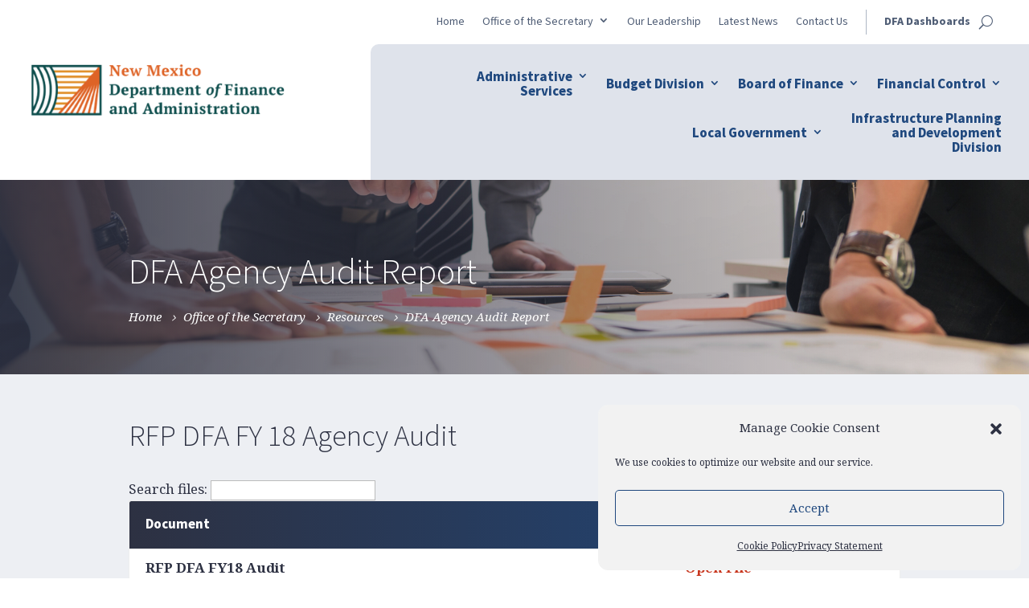

--- FILE ---
content_type: text/css
request_url: https://www.nmdfa.state.nm.us/wp-content/themes/Divi%20Child/style.css?ver=4.27.5
body_size: 51
content:
/*
Theme Name: Divi Child
Template: Divi
Author: Paco - Real Time Solutions
Version: 1.0.0
*/
@import url("../Divi/style.css");
/* =Theme customization starts here
------------------------------------------------------- */
 
/*Styles Go Here*/

--- FILE ---
content_type: text/css
request_url: https://www.nmdfa.state.nm.us/wp-content/et-cache/2771/et-core-unified-2771.min.css?ver=1765233149
body_size: 2972
content:
h1,h2,h3,h4,h5,h6{padding:0 0 0.4em}.heading-remove-padding h1,.heading-remove-padding h2,.heading-remove-padding h3,.heading-remove-padding h4,.heading-remove-padding h5,.heading-remove-padding h6{padding:0.1em 0}body h1{font-family:source-sans-pro,sans-serif;font-weight:300;font-style:normal;color:#fff}body h2{font-family:source-sans-pro,sans-serif;font-weight:300;font-style:normal}body h3{font-family:source-sans-pro,sans-serif;font-weight:700;font-style:normal}body h4{font-family:source-sans-pro,sans-serif;font-weight:700;font-style:normal}body h5{font-family:source-sans-pro,sans-serif;font-weight:700;font-style:normal;font-size:1.2em}body h6{font-family:source-sans-pro,sans-serif;font-weight:700;font-style:normal;font-size:1.1em}.source .et_pb_menu_inner_container .et_pb_menu__wrap .et_pb_menu__menu .et-menu-nav ul li a{font-family:source-sans-pro,sans-serif;font-weight:400;font-style:normal}.source-bold .et_pb_menu_inner_container .et_pb_menu__wrap .et_pb_menu__menu .et-menu-nav ul li a{font-family:source-sans-pro,sans-serif;font-weight:700;font-style:normal}.source .et_pb_text_inner p{font-family:source-sans-pro,sans-serif;font-weight:400;font-style:normal}.no-margin p:last-of-type{padding-bottom:0px!important}.source-bold .et_pb_text_inner p{font-family:source-sans-pro,sans-serif;font-weight:700;font-style:normal}body{font-family:noto-serif,serif;font-weight:400;font-style:normal}.et_pb_text .et_pb_text_inner a{text-decoration:underline;font-weight:700}.et_mobile_menu li a{font-family:source-sans-pro,sans-serif;font-weight:400;font-style:normal}sup,sub{font-size:0.8rem}p+h2,p+h3,p+h4,p+h5,p+h6{padding:0.5em 0}.entry-content p:last-of-type{padding-bottom:1em}.entry-content blockquote>p:last-of-type{padding:0}.et_pb_button_module_wrapper .et_pb_button{font-family:source-sans-pro,sans-serif;font-weight:700;font-style:normal}.et_pb_search form div .et_pb_searchsubmit{font-family:source-sans-pro,sans-serif;font-weight:700;font-style:normal}.leadership .et_pb_column .et_pb_team_member .et_pb_team_member_image{margin-right:0px!important;margin-bottom:2em!important;max-width:none!important}.leadership .et_pb_column .et_pb_team_member .et_pb_team_member_image img{width:65%!important;display:block!important;margin-right:auto!important;margin-left:auto!important;border-radius:100%}.homepage-column{background-color:#2D3142}.vertical-align{display:flex;flex-direction:column;justify-content:center}.gradient-column{background:rgb(255,255,255);background:linear-gradient(135deg,rgba(255,255,255,1) 0%,rgba(223,227,235,1) 100%);border-bottom-right-radius:10px;margin-bottom:3em}.white-column{background-color:#ffffff;padding-left:3em;padding-right:3em}#main-content article .entry-content .header-gradient{background-image:linear-gradient(135deg,rgba(0,0,0,1) 0%,rgba(31,72,126,0.19961488013174022) 100%),url('/wp-content/uploads/2020/12/new-header-colored.jpg')!important;background-size:cover!important}#main-content article .entry-content .header-gradient .et_pb_row{opacity:1;animation-name:fadeInOpacity;animation-iteration-count:1;animation-timing-function:ease-out;animation-duration:1s}@keyframes fadeInOpacity{0%{opacity:0}100%{opacity:1}}.et_pb_menu__search-button span,.et_pb_menu__close-search-button span{position:absolute;visibility:hidden;font-family:'Arial',sans-serif;color:#000!important}html .et-l--header .et_pb_menu__wrap,html .et-l--header .et_pb_menu__menu{margin:0}.et-fb:not(.et-tb) .et-l--header{pointer-events:none}html .et-l--header .et-menu.nav{align-items:center;box-shadow:none}html .et-l--header .et_pb_menu .et-menu.nav>li{margin:0}html .et-l--header .et_pb_menu .et-menu.nav>li>a{max-width:200px;padding-top:8px;line-height:1.1em}html .et-l--header .et-menu.nav>.menu-item-has-children>a:first-child::after{top:0.4em}html .et-l--header .et-menu.nav li ul{padding:0}html .et-l--header .et-menu.nav li ul ul{top:-3px}html .et-l--header .et-menu.nav li li{width:100%;margin:0;padding:0}html .et-l--header .et-menu.nav li ul a{width:100%;padding:0.6em 0.8em;border-bottom:1px solid rgba(0,0,0,0.1);font-size:14px;line-height:1.4em;text-align:left}html ul.et_mobile_menu .menu-item-has-children>button.dropdown-toggle,html ul.et-menu .menu-item-has-children>button.dropdown-toggle{display:none}html .mobile_nav.opened .mobile_menu_bar::before{content:'\4d'}html .et-l--header .et_menu_container{width:90%}html .et-l--header .et_mobile_menu li,#main-content ul.et-menu li.menu-item-has-children{margin:0;padding:0}html .et-l--header .et_mobile_menu a{padding:1em 50px 1em 0}html .et-l--header .et_mobile_menu span.hide{position:absolute;opacity:0}html .et-l--header .et_mobile_menu .menu-item-has-children,#main-content ul.et-menu .menu-item-has-children{display:block;position:relative;width:100%}html .et-l--header .et_mobile_menu .menu-item-has-children>a,#main-content ul.et-menu .menu-item-has-children>a{position:relative;background-color:transparent;font-weight:normal}html .et-l--header .et_mobile_menu .menu-item-has-children>button,#main-content ul.et-menu .menu-item-has-children>button{position:absolute;right:0;top:0;padding:1em 10px;border:0;background:none;font-size:20px;font-weight:700;cursor:pointer;z-index:3}button.menu-closed:before{content:'\4c';display:block;font-family:'ETmodules';text-align:center;font-weight:normal;font-variant:normal;text-transform:none;-webkit-font-smoothing:antialiased}button.menu-closed.menu-open:before{content:'\4d'}html .et-l--header .et_mobile_menu li ul,#main-content ul.et-menu li ul{display:block!important;border-width:1px}html .et-l--header .et_mobile_menu li ul.hide,#main-content ul.et-menu li ul.hide{display:none!important}html .et-l--header .et_mobile_menu li ul a,#main-content ul.et-menu li ul a{font-size:1em}#main-content ul.et-menu a{width:100%;padding:0.8em 50px 0.8em 0!important}#main-content ul.et-menu a::after{display:none}#main-content ul.et-menu .sub-menu,#main-content ul.et-menu li{visibility:visible;position:relative;top:inherit;left:0;opacity:1;width:100%;margin:0;padding:0;box-shadow:none}#main-content ul.et-menu .sub-menu.hide,#main-content ul.et-menu .sub-menu.hide li{opacity:0;visibility:hidden}#main-content ul.et-menu .sub-menu li a{width:100%;padding:1em!important;background:none}#main-content ul.et-menu .sub-menu li a+button{padding:0.2em 10px}#main-content ul.et-menu .sub-menu li li a{padding:1em 2em!important}#main-content ul.et-menu .sub-menu li li li a{padding:1em 3em!important}.show-on-mobile .et_pb_menu__menu{display:block}.show-on-mobile .et_mobile_nav_menu{display:none}.et_pb_fullwidth_menu .et_pb_menu__search-container .et_pb_menu__search,.et_pb_menu .et_pb_menu__search-container .et_pb_menu__search{right:0!important;align-items:flex-end!important}#mobile_menu3{margin-top:0.5em!important}#lower-menu>li:last-child>ul{right:0!important}.et_pb_fullwidth_menu .et_pb_menu__menu>nav>ul>li>ul,.et_pb_menu .et_pb_menu__menu>nav>ul>li>ul{top:calc(100% - 1px);right:0!important;left:unset!important}.et_pb_menu__search-button span,.et_pb_menu__close-search-button span{display:none}.et_pb_menu__search .et_pb_menu__search-input{padding:0.4em 0.8em;border:1px solid rgba(0,0,0,0.2);border-radius:3px;background:rgba(255,255,255,0.8);font-size:1em!important}.et_pb_text .et_pb_text_inner img[style^="float: right;"],.et_pb_text .et_pb_text_inner img[style*=" float: right;"]{margin:0 0 1.4em 2em}.et_pb_text .et_pb_text_inner img[style^="float: left;"],.et_pb_text .et_pb_text_inner img[style*=" float: left;"]{margin:0 2em 1.4em 0}#main-content ul,#main-content ol{padding-bottom:4px}#main-content ul li,#main-content ol li{margin-top:0.3em;margin-bottom:0.3em}#main-content .ai1ec-agenda-view .ai1ec-date-title{background:#fff}#main-content .ai1ec-month-view td.ai1ec-empty{background:#F2F4F9!important}.ai1ec-fa-chevron-left span,.ai1ec-fa-chevron-right span,#ai1ec-print-button span{position:absolute;visibility:hidden}.et_pb_blurb_position_left.blurb-icon-right .et_pb_blurb_content,.et_pb_blurb_position_left.blurb-icon-right .et_pb_blurb_content{display:flex;flex-flow:row-reverse}.et_pb_blurb_position_left.blurb-icon-right .et_pb_module_header,.et_pb_blurb_position_left.blurb-icon-right .et_pb_blurb_container .et_pb_blurb_description p,.et_pb_blurb_position_left.blurb-icon-right .et_pb_main_blurb_image{display:flex;margin:0;padding:0.2em 0}.et_pb_blurb_position_left.blurb-icon-right .et_pb_blurb_container{width:100%;padding:0 15px 0 0}.et_pb_blurb_position_left.blurb-icon-right .et_pb_blurb_container>*{width:100%}.page .et_pb_accordion_item.et_pb_toggle_open .et_pb_toggle_title::before{display:block!important}.et_pb_button_module_wrapper{transition:all 0.3s ease 0s}.page .nf-form-content{max-width:100%;padding:0.5em 0}#cmplz-document{max-width:100%}.entry-content thead tr{background:rgb(45,49,66);background:linear-gradient(90deg,rgba(45,49,66,1) 0%,rgba(31,72,126,1) 100%)}.entry-content thead th,.entry-content tr th,body.et-pb-preview #main-content .container thead th,body.et-pb-preview #main-content .container tr th{padding:16px 20px;color:#fff;font-family:source-sans-pro,sans-serif;font-weight:700;font-style:normal}#main-content .entry-content thead th p{padding:0}.entry-content tr td,body.et-pb-preview #main-content .container tr td{padding:10px 20px;vertical-align:top}table tr td{font-weight:700}tr:nth-child(even){background:#F5F6F8}tr:nth-child(odd){background:#FFFFFF}.et_password_protected_form{width:90%;max-width:600px;margin:2em auto;padding:3em 3em 0;border:1px solid rgba(0,0,0,0.1);border-radius:1em;transition:all 0.4s ease-out 0s}.et_password_protected_form p input{border-radius:0.5em!important}.et_password_protected_form .et_submit_button,.et_password_protected_form .et_submit_button:hover{float:none;margin:1em 0 0;border:1px solid rgba(0,0,0,0.2);background:none}.et_password_protected_form .et_submit_button::after{display:none}@media only screen and (min-width:980px){html .et-l--header .et-menu.nav li span.menu-closed{display:none!important}.et_mobile_menu .secondary-menu-bold a{font-weight:700!important;color:#4F5D75}table tr:first-child th:first-child{border-top-left-radius:6px}table tr:first-child th:last-child{border-top-right-radius:6px}table tr:last-child td:first-child{border-bottom-left-radius:6px}table tr:last-child td:last-child{border-bottom-right-radius:6px}.entry-content thead tr{border-top-left-radius:6px;border-top-right-radius:6px}.et_pb_menu nav ul .secondary-menu-bold a{font-weight:700!important}.et_pb_menu nav ul .secondary-menu-divider a{border-right:1px solid #ADB6C4;padding-right:22px}.et-menu li li.menu-item-has-children>a:first-child:after{top:8px!important}.module-lineup.large-screen{display:flex;flex-flow:row wrap}.module-lineup.large-screen.align-center{justify-content:center}.module-lineup.large-screen.align-right{justify-content:flex-end}.module-lineup.large-screen .et_pb_button{width:auto}.column-reverse.large-screen,.et_section_specialty.column-reverse.large-screen>.et_pb_row{display:-webkit-box;display:flex;-webkit-box-orient:vertical;-webkit-box-direction:reverse;flex-flow:row-reverse}}@media only screen and (max-width:980px){.white-column{padding-top:2em;padding-left:2em;padding-right:2em}.module-lineup.small-screen{display:flex;flex-flow:row wrap}.module-lineup.small-screen.align-center{justify-content:center}.module-lineup.small-screen.align-right{justify-content:flex-end}.module-lineup.small-screen .et_pb_button{width:auto}.column-reverse.small-screen,.et_section_specialty.column-reverse.small-screen>.et_pb_row{display:-webkit-box;display:flex;-webkit-box-orient:vertical;-webkit-box-direction:reverse;flex-flow:column-reverse}.no-bottom-margin .et_pb_column{margin-bottom:0px!important}.et_pb_text table{display:block;position:relative;width:100%;margin:8px 0;border-collapse:collapse;border:1px solid rgba(0,0,0,0.3)!important;border-spacing:0}.et_pb_text.et_pb_bg_layout_dark table{border:1px solid rgba(255,255,255,0.2)!important}.et_pb_text table::before{content:'';position:absolute;top:-10px;right:-1px;width:1px;height:100%;height:calc(100% + 20px);background:rgba(0,0,0,0.3)}.et_pb_text.et_pb_bg_layout_dark table::before{background:rgba(255,255,255,0.8)}.et_pb_text thead{display:block;float:left}.et_pb_text thead tr{display:block}.et_pb_text th{display:block;border-bottom:0;border-left:0;text-align:left}.et_pb_text th,.et_pb_text td{margin:0;padding:8px 16px!important;vertical-align:top}.et_pb_text th:last-child,.et_pb_text td:last-child{border-bottom:1px solid rgba(0,0,0,0.3)}.et_pb_text.et_pb_bg_layout_dark th:last-child,.et_pb_text.et_pb_bg_layout_dark td:last-child{border-bottom:1px solid rgba(255,255,255,0.3)}.et_pb_text tbody{display:block;width:auto;position:relative;overflow-x:auto;-webkit-overflow-scrolling:touch;white-space:nowrap}.et_pb_text tbody tr{display:inline-block;margin-right:-3px;border-left:1px solid rgba(0,0,0,0.3);vertical-align:top}.et_pb_text.et_pb_bg_layout_dark tbody tr{border-left:1px solid rgba(255,255,255,0.3)}.et_pb_text td{display:block;min-height:3em;border:0!important;text-align:left}}

--- FILE ---
content_type: application/javascript
request_url: https://prod.realfile.rtsclients.com/js/rf-tables.js
body_size: 6469
content:


(function ($) {
  var publicTokenGUID = null;
  var currentFolderGUID = null;
  var accountGUID = null;
  $(document).ready(function () {
    var location = window.location.href;

    if (location.indexOf("widgettest") >= 0 || location.indexOf("tax.newmexico.gov") >= 0 || location.indexOf("mvd.newmexico.gov") >= 0) {
      publicTokenGUID = "0f69200a-5699-48e6-a041-ce3d1324140c";
    } else if (location.indexOf("spo.state.nm.us") >= 0) {
      publicTokenGUID = "06f35930-f697-4f4d-a6b1-0f374955a8a8";
    } else if (location.indexOf("sos.nm.gov") >= 0) {
      accountGUID = "ee3072ab0d43456cb15a51f7d82c77a2";
    } else if (location.indexOf("cyfd.nm.gov") >= 0) {
      publicTokenGUID = "df873ea2-135e-4639-b316-8aaeb1b536c2";
      accountGUID = "0bafdaa4e38b4b6292f0c68ed362e88d";
    } else if (location.includes("ose.state.nm.us")) {
      publicTokenGUID = "a1d4d735-6bc3-46e3-a3c3-b50e57bace16";
    }

    setHandlers();

    if ($(".rf-table[data-public=0]").length) {
      var rfToken = localStorage.getItem("rfToken");

      if (rfToken) {
        rfToken = JSON.parse(rfToken);

        if (new Date().getTime() < rfToken.expiration) {
          setWidgets();
        } else {
          showAuthenticateModal();
        }
      } else {
        showAuthenticateModal();
      }
    } else {
      setWidgets();
    }
  });

  function showAuthenticateModal() {
    var html = "<div class='rf-modal'>";
    html += "<div class='login-form'>";
    html += "<div class='input-container'>";
    html += "<label>Email:</label>";
    html += "<input type='text' id='rf-email'>";
    html += "</div>";
    html += "<div class='input-container'>";
    html += "<label>Password:</label>";
    html += "<input type='password' id='rf-password'>";
    html += "</div>";
    html += "<div class='input-container'>";
    html += "<button id='rf-login'>Log in</button>";
    html += "</div>";
    html += "<div class='input-container'>";
    html += "<a href='javascript:void(0)' class='rf-swap-forms'>Forgot Password?</a>";
    html += "</div>";
    html += "</div>";
    html += "<div class='login-form' style='display:none'>";
    html += "<div class='input-container'>";
    html += "<label>Email:</label>";
    html += "<input type='text' id='rf-forgot-email'>";
    html += "</div>";
    html += "<div class='input-container'>";
    html += "<button id='rf-forgot-password'>Reset Password</button>";
    html += "</div>";
    html += "<div class='input-container'>";
    html += "<a href='javascript:void(0)' class='rf-swap-forms'>Login</a>";
    html += "</div>";
    html += "</div>";
    html += "<div class='input-container' id='rf-login-message'></div>";
    html += "</div>";
    $("body").append(html);
    $(document).on('keypress', function (e) {
      if (e.which == 13 && $("#rf-password").is(":focus")) {
        authenticate();
      }
    });
    $("#rf-login").click(authenticate);
    $("#rf-forgot-password").click(forgotPassword);
    $(".rf-swap-forms").click(function () {
      $(".login-form").toggle();
    });
  }

  function authenticate() {
    RF.widgetLogin({
      email: $("#rf-email").val(),
      password: $("#rf-password").val(),
      accountGUID: $(".rf-table[data-account-guid]").data("account-guid")
    }, function (err, data) {
      if (err || !data || !data.permanentAuthTokenGUID) {
        $("#rf-login-message").text("Invalid email or password.");
      } else {
        var rfToken = {
          authTokenGUID: data.permanentAuthTokenGUID,
          expiration: new Date().getTime() + 24 * 60 * 60 * 1000
        };
        localStorage.setItem("rfToken", JSON.stringify(rfToken));
        $(".rf-modal").remove();
        setWidgets();
      }
    });
  }

  function forgotPassword() {
    if (!$("#rf-forgot-email").val()) {
      return $("#rf-login-message").text("Please enter your email.");
    }

    RF.widgetForgotPassword({
      email: $("#rf-forgot-email").val(),
      accountGUID: $(".rf-table[data-account-guid]").data("account-guid")
    }, function (err, data) {
      if (err) {
        $("#rf-login-message").text(err);
      } else {
        $("#rf-login-message").text("A link to reset your password has been sent to your email");
      }
    });
  }

  function setWidgets() {
    var widgets = getWidgets();
    widgets.forEach(function (widget) {
      setWidget(widget);
    });
  }

  function setWidget(widget) {
    widget.authTokenGUID = getAuthToken();
    RF.getWidgetFiles(widget, function (err, data) {
      if (err) {
        console.log("There was an error getting files.");
      } else {
        var sortColumn;
        var sortDir;
        var columns = data.columns;
        currentColumns = columns;
        var files = data.files;
        var folders = data.folders;
        var filesFolders = null;

        for (var i in columns) {
          if (columns[i].sort) {
            sortColumn = columns[i].columnId;

            if (columns[i].sort == true) {
              sortDir = "asc";
            } else {
              sortDir = columns[i].sort;
            }

            break;
          }
        }

        var metadata = data.rootFolderInfo.metadata;
        var sortOrder = null;
        var sortOrderPreference = "none";

        if (metadata != null) {
          metadata = JSON.parse(metadata);

          if (metadata.sortOrder != null && metadata.sortOrder.length > 0) {
            sortOrder = metadata.sortOrder;
            sortOrderPreference = metadata.sortOrderPreference;
          }
        }

        if (sortOrder != null) {
          if (sortOrderPreference == "mixed") filesFolders = sortBySortOrder(files, folders, sortOrder);else {
            folders = sortBySortOrder(null, folders, sortOrder);
            files = sortBySortOrder(files, null, sortOrder);
          }
        } else {
          if (columns.length) {
            sortColumn = sortColumn || "1";
          }

          folders.sort(sortFunction(sortColumn));
          files.sort(sortFunction(sortColumn));

          if (sortDir == "desc") {
            files.reverse();
            folders.reverse();
          }
        }

        for (var i = 0; i < columns.length; i++) {
          if (columns[i].visible == false) {
            columns.splice(i, 1);
            i--;
          }
        }

        html = "<div class='rf-search-container'>";
        html += "<label>Search files: <input type='text' id='searchBox' class='rf-search-box'></label>";

        if (publicTokenGUID != null) {
          html += "<a href=javascript:void(0) ";
          html += "class='searchFolder' id='searchButton'><span>Search</span></a>";
        }

        html += "</div>";

        if (data.rootFolderInfo.allowNavigation == 1) {
          html += "<div class='back'><a style='float:left' href='javascript:void(0)'>&larr; Back</a>";

          if (!widget.widgetId) {
            html += "<a style='float:right' href='javascript:void(0)' class='logout'>";
            html += "Logout</a>";
          }

          html += "<div style='clear:both'></div></div>";
          html += "<div class='breadcrumbs'><a href='javascript:void(0)' data-folder-id='";
          html += data.rootFolderInfo.folderId + "'>" + data.rootFolderInfo.name + "</a></div>";
        }

        html += createTable(columns, files, folders, filesFolders, sortOrderPreference);
        $(".rf-table[data-folder-id=" + widget.rootFolderId + "]").html(html);

        if (data.rootFolderInfo.allowNavigation == 1) {
          html = "<ul style='list-style: none'>";
          html += "<li><span class='open'></span><a data-folder-id='" + data.rootFolderInfo.folderId;
          html += "' href='javascript:void(0)'>" + data.rootFolderInfo.name + "</a>" + createTreeview(folders) + "</li>";
          html += "</ul>";
          $(".rf-treeview[data-folder-id=" + widget.rootFolderId + "]").html(html);
        }

        $.event.trigger({
          type: "widgetUpdate",
          message: widget.rootFolderId
        });
      }
    });
  }

  function sortBySortOrder(files, folders, widgetSortOrder) {
    var sortedItems = [];
    var filesFolders;
    if (files != null && folders != null) filesFolders = files.concat(folders);else if (files != null) filesFolders = files;else filesFolders = folders;
    if (widgetSortOrder == null || widgetSortOrder.length == 0 || widgetSortOrder[0].GUID == null) sortedItems = filesFolders;else {
      for (var i = 0; i < widgetSortOrder.length; i++) {
        var sortItem = widgetSortOrder[i];

        for (var j = 0; j < filesFolders.length; j++) {
          var child = filesFolders[j];

          if (child.GUID == sortItem.GUID || child.folderId == sortItem.GUID || child.fileId == sortItem.GUID) {
            sortedItems.push(child);
            child.added = true;
            break;
          }
        }
      }

      for (var i = 0; i < filesFolders.length; i++) {
        var child = filesFolders[i];
        if (child.added == null) sortedItems.push(child);
      }
    }
    return sortedItems;
  }

  function sortBySortOrderPrev(items, widgetSortOrder) {
    var sortedItems = [];
    if (widgetSortOrder == null || widgetSortOrder.length == 0 || widgetSortOrder[0].GUID == null) sortedItems = items;else {
      for (var i = 0; i < widgetSortOrder.length; i++) {
        var sortItem = widgetSortOrder[i];

        for (var j = 0; j < items.length; j++) {
          var child = items[j];

          if (child.GUID == sortItem.GUID || child.folderId == sortItem.GUID || child.fileId == sortItem.GUID) {
            sortedItems.push(child);
            child.added = true;
            break;
          }
        }
      }

      for (var i = 0; i < items.length; i++) {
        var child = items[i];
        if (child.added == null) sortedItems.push(child);
      }
    }
    return sortedItems;
  }

  function sortFunction(sortColumn) {
    return function (a, b) {
      var columnA = a.metadata[sortColumn] || "";
      var columnB = b.metadata[sortColumn] || "";
      columnA = columnA.toString();
      columnB = columnB.toString();
      var aA = columnA.replace(/ /g, '').match(/[0-9]+|[^0-9]+/gi) || [];
      var bA = columnB.replace(/ /g, '').match(/[0-9]+|[^0-9]+/gi) || [];

      for (var i = 0; i < aA.length; i++) {
        if (!isNaN(aA[i]) || !isNaN(bA[i])) {
          // Numbers
          var aN = parseInt(aA[i]);
          var bN = parseInt(bA[i]);

          if (aN == bN) {} else {
            if (isNaN(aN)) // In IEEE 754 arithmethic, the floating-point model used by JavaScript, NaN (or not-a-number) is, by definition, not less than, equal to, or greater than any other number.
              return -1;else if (isNaN(bN)) return 1;else return aN > bN ? 1 : -1;
          }
        } else {
          if (aA[i] == bA[i]) {} else {
            return aA[i] > bA[i] ? 1 : -1;
          }
        }
      }

      return aA.length > bA.length ? 1 : -1;
    };
  }

  function getWidget(widgetId) {
    var widget = null;
    var widgets = getWidgets();

    for (var i = 0; i < widgets.length; i++) {
      var tmpWidget = widgets[i];

      if (tmpWidget.widgetId == widgetId) {
        widget = tmpWidget;
        break;
      }
    }

    return widget;
  }

  function getWidgets() {
    var widgets = [];
    $(".rf-table").each(function (i, e) {
      widgets.push({
        widgetId: $(e).data("widget-id"),
        folderId: $(e).data("folder-id"),
        rootFolderId: $(e).data("folder-id"),
        accountGUID: $(e).data("account-guid")
      });
    });

    if (widgets.length == 0) {
      $(".rf-treeview").each(function (i, e) {
        widgets.push({
          widgetId: $(e).data("widget-id"),
          folderId: $(e).data("folder-id"),
          rootFolderId: $(e).data("folder-id"),
          accountGUID: $(e).data("account-guid")
        });
      });
    }

    return widgets;
  }

  function createTreeview(folders) {
    var html = "<ul style='list-style: none'>";

    for (var i = 0; i < folders.length; i++) {
      html += "<li><span></span><a data-folder-id='" + folders[i].folderId;
      html += "' href='javascript:void(0)'>" + folders[i].metadata["1"] + "</a></li>";
    }

    html += "</ul>";
    return html;
  }

  function createTable(columns, files, folders, filesFolders, sortOrderPreference) {
    var html = "<table><thead><tr>";
    html += getHeaders(columns);
    html += "</tr></thead><tbody>";

    if (sortOrderPreference == "files") {
      html += getFilesHtml(files, columns);
      html += getFoldersHtml(folders, columns);
    } else if (sortOrderPreference == "mixed") {
      html += getFilesFoldersMixedHtml(filesFolders, columns); //html += getFoldersHtml(folders, columns);
      //html += getFilesHtml(files, columns);
    } else {
      html += getFoldersHtml(folders, columns);
      html += getFilesHtml(files, columns);
    } //html += getFoldersHtml(folders, columns);
    //html += getFilesHtml(files, columns);


    html += "</tbody></table>";
    return html;
  }

  function getFilesFoldersMixedHtml(filesFolders, columns) {
    var html = "";

    for (var i = 0; i < filesFolders.length; i++) {
      var item = filesFolders[i];

      if (item.type == null || item.type == "folder") {
        var folder = item;

        if (folder.metadata["2"]) {
          folder.metadata["2"] = new Date(folder.metadata["2"]).toLocaleString();
        }

        html += "<tr>";

        for (var j in columns) {
          if (columns[j].columnId == 4) {
            var GUID = folder.folderId;
            var isShortcut = null;
            if (folder.isShortcut != null) isShortcut = folder.isShortcut.data[0]; // Bit data type

            if (isShortcut && folder.linkGUID != null) GUID = folder.linkGUID; //html += "<td><a href=\"javascript:void(0)\" class=\"rf-folder\" data-folder-id=\"" + GUID + "\">" + folder.metadata["4"] + "</a></td>"

            html += "<td><a href='javascript:void(0)' class='rf-folder' data-folder-id='" + GUID + "' data-widget-id='" + folder.widgetId + "'>" + folder.metadata["4"] + "</a></td>";
          } else {
            html += "<td>" + (folder.metadata[columns[j].columnId] || "") + "</td>";
          }
        }

        html += "<td></td>";
        html += "</tr>";
      } else {
        var file = item;
        var fileName = file.name;

        if (file.metadata["2"]) {
          file.metadata["2"] = new Date(file.metadata["2"]).toLocaleString();
        }

        var GUID = file.fileId;
        var isShortcut = null;
        if (file.isShortcut != null) isShortcut = file.isShortcut.data[0]; // Bit data type

        if (isShortcut && file.linkGUID != null) GUID = file.linkGUID;
        html += "<tr>";

        for (var j in columns) {
          html += "<td>" + (file.metadata[columns[j].columnId] || "") + "</td>";
        }

        if (accountGUID == "ee3072ab0d43456cb15a51f7d82c77a2") {
          var realFileLambdaURL = "https://klvg4oyd4j.execute-api.us-west-2.amazonaws.com/prod/";
          var url = realFileLambdaURL + "PublicFiles/" + accountGUID + "/" + GUID + "/" + fileName;
          url = encodeURI(url);
          html += "<td><a href=" + url + " target='_blank'>Open File</a></td>";
        } else if (accountGUID == "0bafdaa4e38b4b6292f0c68ed362e88d") {
          //var realFileLambdaURL = "https://cyfd.nm.gov/rf/prod/";
          var realFileLambdaURL = "https://klvg4oyd4j.execute-api.us-west-2.amazonaws.com/prod/";
          var url = realFileLambdaURL + "PublicFiles/" + accountGUID + "/" + GUID + "/" + fileName;
          url = encodeURI(url);
          html += "<td><a href=" + url + " target='_blank'>Open File</a></td>";
        } else {
          html += "<td><a href=\"javascript:void(0)\" class=\"rf-link\" data-file-name=\"" + fileName + "\" data-file-id=\"" + GUID + "\">Open File</a></td>";
        }

        html += "</tr>"; //html += "<td><a href=\"javascript:void(0)\" class=\"rf-link\" data-file-id=\"" + GUID + "\">Open File</a></td>"
        // html += "<td><a href=\"javascript:void(0)\" class=\"rf-link\" data-file-name=\"" + fileName + "\" data-file-id=\"" + GUID + "\">Open File</a></td>"
        // html += "</tr>"
      }
    }

    return html;
  }

  function getFoldersHtml(folders, columns) {
    var html = "";

    for (var i = 0; i < folders.length; i++) {
      var folder = folders[i];

      if (folder.metadata["2"]) {
        folder.metadata["2"] = new Date(folder.metadata["2"]).toLocaleString();
      }

      html += "<tr>";

      for (var j in columns) {
        if (columns[j].columnId == 4 || columns[j].name == "Title" && columns[j].columnId == 1) {
          var GUID = folder.folderId;
          var isShortcut = null;
          if (folder.isShortcut != null) isShortcut = folder.isShortcut.data[0]; // Bit data type

          if (isShortcut && folder.linkGUID != null) GUID = folder.linkGUID; //html += "<td><a href=\"javascript:void(0)\" class=\"rf-folder\" data-folder-id=\"" + GUID + "\">" + folder.metadata["4"] + "</a></td>"

          html += "<td><a href='javascript:void(0)' class='rf-folder' data-folder-id='" + GUID + "' data-widget-id='" + folder.widgetId + "'>" + folder.metadata["4"] + "</a></td>";
        } else {
          html += "<td>" + (folder.metadata[columns[j].columnId] || "") + "</td>";
        }
      }

      html += "<td></td>";
      html += "</tr>";
    }

    return html;
  }

  function getFilesHtml(files, columns) {
    var html = "";

    for (var i = 0; i < files.length; i++) {
      var file = files[i];

      if (file.metadata["2"]) {
        file.metadata["2"] = new Date(file.metadata["2"]).toLocaleString();
      }

      var GUID = file.fileId;
      var isShortcut = null;
      if (file.isShortcut != null) isShortcut = file.isShortcut.data[0]; // Bit data type

      if (isShortcut && file.linkGUID != null) GUID = file.linkGUID;
      var fileName = file.name;
      html += "<tr>";

      for (var j in columns) {
        html += "<td>" + (file.metadata[columns[j].columnId] || "") + "</td>";
      }

      if (accountGUID == "ee3072ab0d43456cb15a51f7d82c77a2") {
        var realFileLambdaURL = "https://klvg4oyd4j.execute-api.us-west-2.amazonaws.com/prod/";
        var url = realFileLambdaURL + "PublicFiles/" + accountGUID + "/" + GUID + "/" + fileName;
        url = encodeURI(url);
        html += "<td><a href=" + url + " target='_blank'>Open File</a></td>";
      } else if (accountGUID == "0bafdaa4e38b4b6292f0c68ed362e88d") {
        //var realFileLambdaURL = "https://cyfd.nm.gov/rf/prod/";
        var realFileLambdaURL = "https://klvg4oyd4j.execute-api.us-west-2.amazonaws.com/prod/";
        var url = realFileLambdaURL + "PublicFiles/" + accountGUID + "/" + GUID + "/" + fileName;
        url = encodeURI(url);
        html += "<td><a href=" + url + " target='_blank'>Open File</a></td>";
      } else {
        html += "<td><a href=\"javascript:void(0)\" class=\"rf-link\" data-file-name=\"" + fileName + "\" data-file-id=\"" + GUID + "\">Open File</a></td>";
      }

      html += "</tr>";
    }

    return html;
  }

  function pushBreadcrumb(folder) {
    var html = "<span>/</span>";
    html += "<a href='javascript:void(0)' data-folder-id='";
    html += folder.folderId + "'>" + folder.name + "</a>";
    $(this).closest(".rf-table").find(".breadcrumbs").append(html);
  }

  function getHeaders(columns) {
    var html = "";

    for (var i in columns) {
      html += "<th>" + columns[i].name + "</th>";
    }

    html += "<th>Open File</th>";
    return html;
  }

  function setHandlers() {
    $(".rf-table").on('click', ".rf-link", openFile);
    $(".rf-treeview").on('click', 'a', treeviewNavigate);
    $(".rf-treeview").on('click', 'span', treeviewExpand);
    $(".rf-table").on('click', ".rf-folder", tableNavigate);
    $(".rf-table").on('click', ".breadcrumbs a", breadcrumbNavigate);

    if (publicTokenGUID == null) {
      $(".rf-table").on('keyup', '.rf-search-box', filter);
    }

    $(".rf-table").on('click', '.back', back);
    $(".rf-table").on('click', '.logout', logout);
    $(".rf-table").on('click', '.searchFolder', searchFolder);
    $(".rf-table").on('keydown', '.rf-search-box', function (e) {
      if (e.which == 13) {
        searchFolder(e);
      }
    }); // $("#searchBox").keydown(function(e) {
    //     if(e.which == 13) {
    //         searchFolder()
    //     }
    // })
    // $(".rf-table").on('keyup', '.rf-search-box', function (e) {
    //     if (e.keyCode == 13) {
    //         searchFolder(e)
    //     }
    // })
  }

  var currentColumns = null;
  var realFileServiceURL = "https://rf-sb-prod.rtsclients.com/";

  function searchFolder(evt) {
    var data = $(this).closest(".rf-tables").data;
    var columns = $(this).closest('.rf-table').data("columns");
    var searchBox = document.getElementById("searchBox");
    var searchText = searchBox.value;
    var tmpSearchText = searchText.replaceAll("-", " "); // elasticsearch uses "-" and whitespace as a word delimiter by default so searching with "-" is a problem

    tmpSearchText = tmpSearchText.replaceAll("'", "");

    if (searchText != null && searchText != "") {
      var folderGUID = currentFolderGUID;

      if (folderGUID == null) {
        if (evt.type == 'click') {
          folderGUID = $(this).closest('.rf-table').data("folder-id");
        } else if (evt.type == 'keydown') {
          folderGUID = $("#searchBox").closest('.rf-table').data("folder-id");
        }
      }

      var accountGUID = $(this).closest('.rf-table').data("account-guid");

      if (accountGUID == undefined && (publicTokenGUID == "06f35930-f697-4f4d-a6b1-0f374955a8a8" || publicTokenGUID == "df873ea2-135e-4639-b316-8aaeb1b536c2" || publicTokenGUID == "a1d4d735-6bc3-46e3-a3c3-b50e57bace16")) {
        accountGUID = $(".rf-table").data("account-guid");
      }

      var widgetId = $(this).closest('.rf-table').data("widget-id");

      if (widgetId == undefined && (publicTokenGUID == "06f35930-f697-4f4d-a6b1-0f374955a8a8" || publicTokenGUID == "df873ea2-135e-4639-b316-8aaeb1b536c2" || publicTokenGUID == "a1d4d735-6bc3-46e3-a3c3-b50e57bace16")) {
        widgetId = $(".rf-table").data("widget-id");
      }

      $.ajax({
        url: realFileServiceURL + "SearchFiles",
        type: "GET",
        dataType: "jsonp",
        data: {
          tokenGUID: publicTokenGUID,
          folderGUID: folderGUID,
          searchText: tmpSearchText
        },
        success: function success(data) {
          if (data == null || data.length == 0) alert("No search results found.");else displaySearchResults(folderGUID, widgetId, data, searchText);
        },
        error: function error(_error) {
          alert("No search results found.");
        }
      });
    }
  }

  function displaySearchResults(folderGUID, widgetId, filesFolders, searchText) {
    var html = "";
    var columns = currentColumns;
    var files = [];
    var folders = [];

    for (var i = 0; i < filesFolders.length; i++) {
      var item = filesFolders[i];

      if (item.title != null) {
        if (item.type == "folder") folders.push(item);else files.push(item);
      }
    }

    files = files.sort(function (a, b) {
      if (a.title < b.title) return -1;else if (a.title > b.title) return 1;
      return 0;
    });
    folders = folders.sort(function (a, b) {
      if (a.title < b.title) return -1;else if (a.title > b.title) return 1;
      return 0;
    });
    filesFolders = files.concat(folders);
    searchText = searchText.toLowerCase();

    for (var i = 0; i < filesFolders.length; i++) {
      var item = filesFolders[i];
      var title = item.title.toLowerCase();
      var name = item.name.toLowerCase();
      var description = item.description.toLowerCase();

      if (!item.isShortcut && !item.parentGUIDs.includes("RECYCLE") && (name.includes(searchText) || title.includes(searchText) || description.includes(searchText))) {
        if (item.type == null || item.type == "folder") {
          var folder = item;
          html += "<tr>";
          var GUID = folder.GUID;
          var isShortcut = null;
          if (folder.isShortcut && folder.linkGUID != null) GUID = folder.linkGUID; //html += "<td><a href='javascript:void(0)' class='rf-folder' data-folder-id='" + GUID + "' data-widget-id='" + widgetId + "'>" + folder.title + "</a></td>"

          html += "<td><a href='javascript:void(0)' class='rf-folder' data-folder-id='" + GUID + "'>" + folder.title + "</a></td>";
          html += "<td></td>";
          html += "</tr>";
        } else {
          var file = item;
          var fileName = file.name;
          var GUID = file.GUID;
          var isShortcut = null;
          if (file.isShortcut && file.linkGUID != null) GUID = file.linkGUID;
          html += "<tr>";
          html += "<td>" + file.title + "</td>";

          if (accountGUID == "ee3072ab0d43456cb15a51f7d82c77a2") {
            var realFileLambdaURL = "https://klvg4oyd4j.execute-api.us-west-2.amazonaws.com/prod/";
            var url = realFileLambdaURL + "PublicFiles/" + accountGUID + "/" + GUID + "/" + fileName;
            url = encodeURI(url);
            html += "<td><a href=" + url + " target='_blank'>Open File</a></td>";
          } else if (accountGUID == "0bafdaa4e38b4b6292f0c68ed362e88d") {
            var realFileLambdaURL = "https://cyfd.nm.gov/rf/prod/";
            var url = realFileLambdaURL + "PublicFiles/" + accountGUID + "/" + GUID + "/" + fileName;
            url = encodeURI(url);
            html += "<td><a href=" + url + " target='_blank'>Open File</a></td>";
          } else {
            html += "<td><a href=\"javascript:void(0)\" class=\"rf-link\" data-file-name=\"" + fileName + "\" data-file-id=\"" + GUID + "\">Open File</a></td>";
          }

          html += "</tr>"; //html += "<td><a href=\"javascript:void(0)\" class=\"rf-link\" data-file-id=\"" + GUID + "\">Open File</a></td>"
          // html += "<td><a href=\"javascript:void(0)\" class=\"rf-link\" data-file-name=\"" + fileName + "\" data-file-id=\"" + GUID + "\">Open File</a></td>"
          // html += "</tr>"
        }
      }
    }

    var widget = getWidget(widgetId);
    var prevThis = $(".rf-table[data-folder-id=" + widget.rootFolderId + "]");
    var headHtml = "<th>Title</th><th>Open File</th>";
    var closestThead = $(prevThis).closest(".rf-table").find("thead tr");
    closestThead.html(headHtml);
    var closestTbody = $(prevThis).closest(".rf-table").find("tbody");
    closestTbody.html(html); //$(prevThis).closest(".rf-table").find("thead tr").html(getHeaders(columns));
    //$(prevThis).closest(".rf-table").find("tbody").html(html);
    //$(".rf-table[data-folder-id=" + folderGUID + "]").html(html)
  }

  function back() {
    var closest0 = $(this).closest(".rf-table").find(".breadcrumbs").find('a').last();
    var closest1 = closest0.prev();
    var closest2 = closest1.prev();
    var closest = closest0;
    if (closest2.length > 0) closest = closest2;else if (closest1.length > 0) closest = closest1;
    closest.click(); //$(this).closest(".rf-table").find(".breadcrumbs").find('a').last().prev().prev().click()
  }

  function logout() {
    localStorage.removeItem("rfToken");
    window.location.reload();
  }

  function treeviewNavigate() {
    var folderId = $(this).closest(".rf-treeview").data("folder-id");
    var table = $(".rf-table[data-folder-id='" + folderId + "']");
    var prevThis = this;
    RF.getWidgetFiles({
      widgetId: $(this).closest(".rf-treeview").data("widget-id"),
      authTokenGUID: getAuthToken(),
      rootFolderId: folderId,
      folderId: $(this).closest('li').find("a").data("folder-id"),
      accountGUID: $(this).closest(".rf-treeview").data("account-guid")
    }, function (err, data) {
      table.find(".breadcrumbs").children().first().nextAll().remove();
      var treeview = $(prevThis).closest(".rf-treeview");
      var level = $(prevThis);
      var breadcrumbFolders = [];

      while (level.data("folder-id") != folderId) {
        breadcrumbFolders.push({
          name: level.text(),
          folderId: level.data("folder-id")
        });
        level = level.closest("ul").siblings("a");
      }

      var breadcrumbHtml = "<span>/</span>" + breadcrumbFolders.reverse().map(function (folder) {
        return "<a href='javascript:void(0)' data-folder-id='" + folder.folderId + "'>" + folder.name + "</a>";
      }).join("<span>/</span>");
      table.find(".breadcrumbs").append(breadcrumbHtml);
      var html = getFoldersHtml(data.folders, data.columns);
      html += getFilesHtml(data.files, data.columns);
      table.find("tbody").html(html);
    });
  }

  function treeviewExpand() {
    if ($(this).hasClass("open")) {
      $(this).closest("li").find("ul").remove();
      $(this).removeClass('open');
    } else {
      var prevThis = this;
      RF.getWidgetFiles({
        widgetId: $(this).closest(".rf-treeview").data("widget-id"),
        rootFolderId: $(this).closest(".rf-treeview").data("folder-id"),
        folderId: $(this).closest('li').find("a").data("folder-id"),
        accountGUID: $(this).closest(".rf-treeview").data("account-guid")
      }, function (err, data) {
        data.folders.sort(function (a, b) {
          if (a.metadata["1"] < b.metadata["1"]) {
            return -1;
          }

          if (a.metadata["1"] > b.metadata["1"]) {
            return 1;
          }

          return 0;
        });
        var html = createTreeview(data.folders);
        $(prevThis).closest("li").append(html);
        $(prevThis).addClass('open');
      });
    }
  }

  function breadcrumbNavigate() {
    $(this).nextAll().remove();
    loadWidget.bind(this)($(this).data("folder-id"));
  }

  function tableNavigate() {
    var folderId = $(this).data("folder-id");
    var name = $(this).text();
    pushBreadcrumb.bind(this)({
      folderId: folderId,
      name: name
    });
    loadWidget.bind(this)($(this).data("folder-id"));
  }

  function getAuthToken() {
    try {
      var token = JSON.parse(localStorage.getItem("rfToken"));

      if (token.expiration > new Date().getTime()) {
        return token.authTokenGUID;
      }

      return null;
    } catch (e) {
      return null;
    }
  }

  function loadWidget(folderId) {
    var prevThis = this;
    var widgetId = $(this).data("widget-id");
    var rootFolderId = folderId;
    var authTokenGUID = getAuthToken();
    var accountGUID = $(this).closest(".rf-table").data("account-guid");
    var widget = getWidget(widgetId);

    if (widgetId == null) {
      widgetId = $(this).closest(".rf-table").data("widget-id");
      rootFolderId = $(this).closest(".rf-table").data("folder-id");
    }

    currentFolderGUID = folderId;
    RF.getWidgetFiles({
      widgetId: widgetId,
      rootFolderId: rootFolderId,
      folderId: folderId,
      authTokenGUID: authTokenGUID,
      accountGUID: accountGUID
    }, function (err, data) {
      var sortColumn;
      var sortDir;
      var columns = data.columns;
      currentColumns = columns;
      var files = data.files;
      var folders = data.folders;
      var filesFolders = null;

      for (var i = 0; i < files.length; i++) {
        var file = files[i];

        if (file.metadata["2"]) {
          file.metadata["2"] = new Date(file.metadata["2"]).toLocaleString();
        }
      }

      for (var i = 0; i < folders.length; i++) {
        var folder = folders[i];

        if (folder.metadata["2"]) {
          folder.metadata["2"] = new Date(folder.metadata["2"]).toLocaleString();
        }
      }

      for (var i in columns) {
        if (columns[i].sort) {
          sortColumn = columns[i].columnId;

          if (columns[i].sort == true) {
            sortDir = "asc";
          } else {
            sortDir = columns[i].sort;
          }

          break;
        }
      }

      var metadata = data.metadata;
      var sortOrder = null;
      var sortOrderPreference = "none";

      if (metadata != null) {
        metadata = JSON.parse(metadata);

        if (metadata.sortOrder != null && metadata.sortOrder.length > 0) {
          sortOrder = metadata.sortOrder;
          sortOrderPreference = metadata.sortOrderPreference;
        }
      }

      if (sortOrder != null) {
        folders = sortBySortOrder(null, folders, sortOrder);
        files = sortBySortOrder(files, null, sortOrder);
        filesFolders = sortBySortOrder(files, folders, sortOrder);
      } else {
        if (columns.length) {
          sortColumn = sortColumn || "1";
        }

        folders.sort(sortFunction(sortColumn));
        files.sort(sortFunction(sortColumn));

        if (sortDir == "desc") {
          files.reverse();
          folders.reverse();
        }
      }

      for (var i = 0; i < columns.length; i++) {
        if (columns[i].visible == false) {
          columns.splice(i, 1);
          i--;
        }
      }

      var html = ""; //html = getFoldersHtml(folders, data.columns);
      // html += getFilesHtml(files, data.columns);

      if (sortOrderPreference == "files") {
        html = getFilesHtml(files, data.columns);
        html += getFoldersHtml(folders, data.columns);
      } else if (sortOrderPreference == "mixed") {
        html = getFilesFoldersMixedHtml(filesFolders, data.columns); //html = getFoldersHtml(folders, data.columns);
        //html += getFilesHtml(files, data.columns);
      } else {
        html = getFoldersHtml(folders, data.columns);
        html += getFilesHtml(files, data.columns);
      }

      $(prevThis).closest(".rf-table").find("thead tr").html(getHeaders(columns));
      $(prevThis).closest(".rf-table").find("tbody").html(html);
    });
  }

  function openFile() {
    var fileId = $(this).data("file-id");
    var fileName = $(this).data("file-name");
    var widgetId = $(this).closest(".rf-table").data("widget-id");
    var accountGUID = $(this).closest(".rf-table").data("account-guid");
    var authTokenGUID = getAuthToken(); // Get non expiring links for tax & rev initially.
    // If it works out move to RF sdk with option for expiring or non expiring link

    if (accountGUID == "34821a9573ca43e7b06dfad20f5183fd") {
      //var realFileLambdaURL = "https://ln1kirn6v6.execute-api.us-west-2.amazonaws.com/prod/";
      var realFileLambdaURL = "https://klvg4oyd4j.execute-api.us-west-2.amazonaws.com/prod/";
      var url = realFileLambdaURL + "PublicFiles/" + accountGUID + "/" + fileId + "/" + fileName;
      url = encodeURI(url);
      console.log(url);
      window.open(url);
    } else {
      RF.getWidgetFileLink({
        fileId: fileId,
        widgetId: widgetId,
        authTokenGUID: authTokenGUID,
        accountGUID: accountGUID
      }, function (err, data) {
        if (data) {
          window.open(data.url);
        } else {
          console.log("Could not get file.");
        }
      });
    }
  }

  function filter() {
    if (!$(this).val()) {
      $(this).closest(".rf-table").find("tr").show();
    } else {
      var search = $(this).val().toLowerCase();
      $(this).closest(".rf-table").find("tr").each(function (i, e) {
        if ($(e).text().toLowerCase().replace("open file", "").indexOf(search) != -1) {
          $(e).show();
        } else {
          $(e).hide();
        }
      });
    }
  }
})(jQuery);